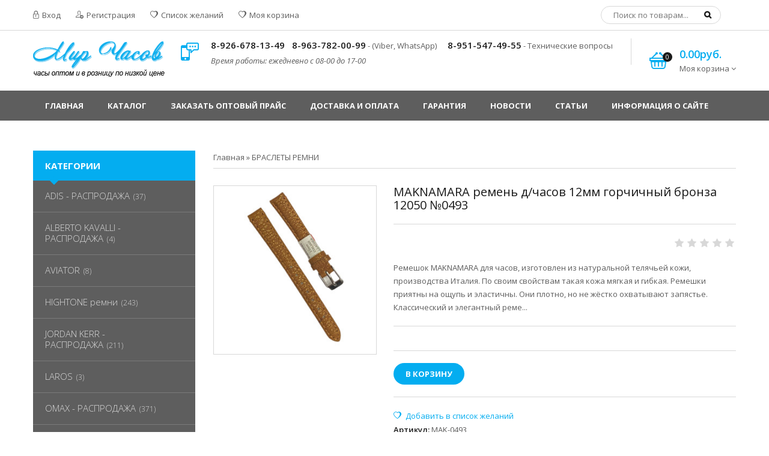

--- FILE ---
content_type: text/html; charset=UTF-8
request_url: https://mircasov.ru/shop/106315/comm/maknamara-remen-d-chasov-12mm-gorchichnyj-bronza-12050-0493
body_size: 9125
content:
<!doctype html>
<html>
 <head>
 <meta charset="utf-8">
 <meta name="viewport" content="width=device-width, initial-scale=1, maximum-scale=1">
 
 <title>Отзывы MAKNAMARA ремень д/часов 12мм горчичный бронза 12050 №0493 - Интернет-магазин - Часы оптом - часы наручные, часы настенные купить оптом</title>
 <link type="text/css" rel="stylesheet" href="/_st/my.css?v=5" />
 
 <link rel='stylesheet' href='https://fonts.googleapis.com/css?family=Open+Sans:300italic,400italic,600italic,700italic,800italic,700,300,600,800,400&subset=latin,cyrillic'>
 <link rel="stylesheet" href="/css/font-awesome.min.css">
 <link rel="stylesheet" href="/css/pe-media-icons.css">
 <link rel="stylesheet" href="/css/helper.css">
 <link rel="stylesheet" href="/css/animate.css"> 
 <link rel="stylesheet" href="/css/owl.carousel.css">
 
 
 <script>
 var _ucoz_uriId = '106315',
 _ucoz_pageId = 'entry',
 _ucoz_moduleId = 'shop',
 _ucoz_date = '22.01.2026';
 </script>
 
	<link rel="stylesheet" href="/.s/src/base.min.css" />
	<link rel="stylesheet" href="/.s/src/layer1.min.css" />

	<script src="/.s/src/jquery-1.12.4.min.js"></script>
	
	<script src="/.s/src/uwnd.min.js"></script>
	<script src="//s747.ucoz.net/cgi/uutils.fcg?a=uSD&ca=2&ug=999&isp=1&r=0.174378905722396"></script>
	<link rel="stylesheet" href="/.s/src/ulightbox/ulightbox.min.css" />
	<link rel="stylesheet" href="/.s/src/social.css" />
	<script src="/.s/src/ulightbox/ulightbox.min.js"></script>
	<script src="/.s/src/shop_utils.js"></script>
	<script>
/* --- UCOZ-JS-DATA --- */
window.uCoz = {"uLightboxType":1,"module":"shop","site":{"host":"mircasov.ucoz.ru","id":"0mircasov","domain":"mircasov.ru"},"sign":{"3125":"Закрыть","7251":"Запрошенный контент не может быть загружен. Пожалуйста, попробуйте позже.","3238":"Опции","3300":"Ошибка","3129":"Доступ запрещён. Истёк период сессии.","5458":"Следующий","7254":"Изменить размер","5255":"Помощник","7252":"Предыдущий","210178":"Замечания","7287":"Перейти на страницу с фотографией.","10075":"Обязательны для выбора","7253":"Начать слайд-шоу","3255":"Сохранить"},"sh_curr_def":2,"sh_curr":{"2":{"default":1,"code":"RUR","dpos":0,"disp":"руб.","name":"Рубли","rate":1}},"ssid":"566072262412330750100","shop_price_f":["%01.2f",""],"shop_price_separator":"","country":"US","language":"ru","mf":"0mircasov","ver":1,"sh_goods":{"106315":{"price":"454.00","old_price":"0.00","imgs":["/_sh/1063/106315m.jpg"]}},"layerType":1};
/* --- UCOZ-JS-CODE --- */
 function uSocialLogin(t) {
			var params = {"ok":{"width":710,"height":390},"vkontakte":{"width":790,"height":400},"facebook":{"width":950,"height":520},"yandex":{"width":870,"height":515},"google":{"height":600,"width":700}};
			var ref = escape(location.protocol + '//' + ('mircasov.ru' || location.hostname) + location.pathname + ((location.hash ? ( location.search ? location.search + '&' : '?' ) + 'rnd=' + Date.now() + location.hash : ( location.search || '' ))));
			window.open('/'+t+'?ref='+ref,'conwin','width='+params[t].width+',height='+params[t].height+',status=1,resizable=1,left='+parseInt((screen.availWidth/2)-(params[t].width/2))+',top='+parseInt((screen.availHeight/2)-(params[t].height/2)-20)+'screenX='+parseInt((screen.availWidth/2)-(params[t].width/2))+',screenY='+parseInt((screen.availHeight/2)-(params[t].height/2)-20));
			return false;
		}
		function TelegramAuth(user){
			user['a'] = 9; user['m'] = 'telegram';
			_uPostForm('', {type: 'POST', url: '/index/sub', data: user});
		}
checkNumber_header = 'Замечания';
		checkNumber_err = 'Опции<ul>%err_msg%</ul>Обязательны для выбора';
function loginPopupForm(params = {}) { new _uWnd('LF', ' ', -250, -100, { closeonesc:1, resize:1 }, { url:'/index/40' + (params.urlParams ? '?'+params.urlParams : '') }) }
/* --- UCOZ-JS-END --- */
</script>

	<style>.UhideBlock{display:none; }</style>
	<script type="text/javascript">new Image().src = "//counter.yadro.ru/hit;noadsru?r"+escape(document.referrer)+(screen&&";s"+screen.width+"*"+screen.height+"*"+(screen.colorDepth||screen.pixelDepth))+";u"+escape(document.URL)+";"+Date.now();</script><link rel="stylesheet" href="/_st/shop.css" /><script src="/.s/src/shop.js"></script><style>
				@font-face {
					font-family: "FontAwesome";
					font-style: normal;
					font-weight: normal;
					src: url("/.s/src/panel-v2/fonts/fontawesome-webfont.eot?#iefix&v=4.3.0") format("embedded-opentype"), url("/.s/src/panel-v2/fonts/fontawesome-webfont.woff2?v=4.3.0") format("woff2"), url("/.s/src/panel-v2/fonts/fontawesome-webfont.woff?v=4.3.0") format("woff"), url("/.s/src/panel-v2/fonts/fontawesome-webfont.ttf?v=4.3.0") format("truetype"), url("/.s/src/panel-v2/fonts/fontawesome-webfont.svg?v=4.3.0#fontawesomeregular") format("svg");
				}
			</style>
</head>
 <body id="body">
 <script src="/js/plugins.js"></script>
 <script src="/js/scripts.js"></script>
 
 
 
 <div id="loader"></div>
 <div id="wrapper">
 
 <!--U1AHEADER1Z--><div id="top" data-animated="fadeInUp">
 <div class="cnt oh">
 <div class="top-left oh">
 
 <a href="javascript:;" rel="nofollow" onclick="loginPopupForm(); return false;"><span class="pe-mi-lock"></span> Вход</a>
 <a href="/register"><span class="pe-mi-add-user"></span> Регистрация</a>
 
 <a href="/shop/wishlist"><span class="pe-mi-love"></span> Список желаний</a>
 <a href="/shop/checkout"><span class="pe-mi-love"></span> Моя корзина</a>
 </div>
 <div class="top-right oh">
 <div id="search">
 <form id="search-form" onsubmit="this.sfSbm.disabled=true" method="post" action="/shop/search">
 <input type="text" class="search_keyword" name="query" placeholder="Поиск по товарам...">
 <input type="submit" class="search_submit" value="&#xf002;" name="sfSbm">
 </form>
 </div>
 </div>
 </div>
</div>

<header id="header" data-animated="fadeInUp">
 <div class="cnt clr">
 <div id="logo" class="oh">
 <a href="/">
 <img src="/img/logo-2.png" alt="Часы оптом - часы наручные, часы настенные купить оптом" style="margin-top:18px;">
 </a>
 </div>
 <div class="header-right">
 <div class="hPhone">
 <span class="hPhone-icon pe-mi-message"></span>
 <div class="hPhone-cnt">

 <span><b>8-926-678-13-49</b></span>&nbsp;&nbsp;&nbsp;
 <span><b>8-963-782-00-99</b> - (Viber, WhatsApp)</span>&nbsp;&nbsp;&nbsp;&nbsp;&nbsp; 
 <span><b>8-951-547-49-55</b> - Технические вопросы</span> 
 <br>
 <i class="time">Время работы: ежедневно с 08-00 до 17-00</i>
 </div>
 </div>
 
 <div class="hCart">
 <div id="shop-basket"><div class="hCart-icon">
 <span class="pe-mi-basket"></span>
 <i>0</i>
</div>
<div class="hCart-cnt">
 <div class="hCart-details">
 <span>0.00руб.</span><br>
 Моя корзина <i class="fa fa-angle-down"></i>
 </div>
 <div class="cart-body">
 
 Ваша корзина пуста
 
 </div>
</div>

<script language="Javascript"><!--
 var lock_buttons = 0;
 
 function clearBasket(){
 if(lock_buttons) return false; else lock_buttons = 1;
 var el = $('#shop-basket');
 if(el.length){ var g=document.createElement("div"); $(g).addClass('myWinGrid').attr("id",'shop-basket-fade').css({"left":"0","top":"0","position":"absolute","border":"#CCCCCC 1px solid","width":$(el).width()+'px',"height":$(el).height()+'px',"z-index":5}).hide().bind('mousedown',function(e){e.stopPropagation();e.preventDefault();_uWnd.globalmousedown();}).html('<div class="myWinLoad" style="margin:5px;"></div>'); $(el).append(g); $(g).show(); }
 _uPostForm('',{type:'POST',url:'/shop/basket',data:{'mode':'clear'}});
 ga_event('basket_clear');
 return false;
 }
 
 function removeBasket(id){
 if(lock_buttons) return false; else lock_buttons = 1;
 $('#basket-item-'+id+' .sb-func').removeClass('remove').addClass('myWinLoadS').attr('title','');
 _uPostForm('',{type:'POST',url:'/shop/basket',data:{'mode':'del', 'id':id}});
 return false;
 }
 
 function add2Basket(id,pref){
 if(lock_buttons) return false; else lock_buttons = 1;
 var opt = new Array();
 var err_msg = '';
 $('#b'+pref+'-'+id+'-basket').attr('disabled','disabled');
 $('#'+pref+'-'+id+'-basket').removeClass('done').removeClass('err').removeClass('add').addClass('wait').attr('title','');
 $('#'+pref+'-'+id+'-options-selectors').find('input:checked, select').each(function(){
 opt.push(this.id.split('-')[3]+(this.value !== '' ? '-'+this.value :''));
 
 if(this.value !== ''){
 opt.push(this.id.split('-')[3]+(this.value !== '' ? '-'+this.value :''));
 }else{
 err_msg += '<li>'+$(this).parent().parent().find('span.opt').html().replace(':', '')+'</li>';
 }
 });
 
 if(err_msg == ''){
 _uPostForm('',{type:'POST',url:'/shop/basket',data:{'mode':'add', 'id':id, 'pref':pref, 'opt':opt.join(':'), 'cnt':$('#q'+pref+'-'+id+'-basket').attr('value')}});
 ga_event('basket_add');
 }else{
 lock_buttons = 0;
 shop_alert('<div class="MyWinError">Опции<ul>'+err_msg+'</ul>обязательны для выбора</div>','Замечания','warning',350,100,{tm:8000,align:'left',icon:'//s19.ucoz.net/img/icon/warning.png', 'onclose': function(){ $('#b'+pref+'-'+id+'-basket').removeAttr('disabled'); $('#'+pref+'-'+id+'-basket').removeClass('wait').addClass('add'); }});
 }
 return false;
 }
 
 function buyNow(id,pref){
 if(lock_buttons) return false; else lock_buttons = 1;
 var opt = new Array();
 var err_msg = '';
 $('#b'+pref+'-'+id+'-buynow').attr('disabled','disabled');
 $('#'+pref+'-'+id+'-buynow').removeClass('done').removeClass('err').removeClass('now').addClass('wait').attr('title','');
 $('#'+pref+'-'+id+'-options-selectors').find('input:checked, select').each(function(){
 if(this.value !== ''){
 opt.push(this.id.split('-')[3]+'-'+this.value);
 }else{
 err_msg += '<li>'+$(this).parent().parent().find('span.opt').html().replace(':', '')+'</li>';
 }
 });
 if(err_msg == ''){
 _uPostForm('',{type:'POST',url:'/shop/basket',data:{'mode':'add', 'id':id, 'pref':pref, 'opt':opt.join(':'), 'cnt':$('#q'+pref+'-'+id+'-basket').attr('value'), 'now':1}});
 ga_event('basket_buynow');
 }else{
 lock_buttons = 0;
 shop_alert('<div class="MyWinError">Опции<ul>'+err_msg+'</ul>обязательны для выбора</div>','Замечания','warning',350,100,{tm:8000,align:'left',icon:'//s19.ucoz.net/img/icon/warning.png', 'onclose': function(){ $('#b'+pref+'-'+id+'-buynow').removeAttr('disabled'); $('#'+pref+'-'+id+'-buynow').removeClass('wait').addClass('add'); }});
 }
 
 return false;
 }
 //--></script></div>
 </div>
 
 </div>
 </div>
</header><!--/U1AHEADER1Z-->
 
 <nav id="nav" data-animated="fadeInUp">
 <div class="cnt">
 <!-- <sblock_nmenu> -->
 <!-- <bc> --><div id="uNMenuDiv1" class="uMenuV"><ul class="uMenuRoot">
<li><a  href="/" ><span>Главная</span></a></li>
<li><a  href="/shop/all" ><span>Каталог</span></a></li>
<li><a  href="/index/0-3" ><span>Заказать оптовый прайс</span></a></li>
<li><a  href="/index/dostavka_i_oplata/0-12" ><span>Доставка и оплата</span></a></li>
<li><a  href="/index/garantija/0-10" ><span>Гарантия</span></a></li>
<li><a  href="/news/" ><span>Новости</span></a></li>
<li><a  href="/publ/" ><span>Статьи</span></a></li>
<li><a  href="/index/0-2" ><span>Информация о сайте</span></a></li>
<li><a  href="/faq" ><span>FAQ</span></a></li></ul></div><!-- </bc> -->
 <!-- </sblock_nmenu> -->
 <span class="menu-icon"><i class="fa fa-bars"></i> Меню сайта</span>
 </div>
 </nav>
 
 <div id="middle">
 <div class="cnt clr">
 
 <!-- <middle> -->
 <div id="content">
 <!-- <body> -->
 
 <span itemscope itemtype="https://schema.org/BreadcrumbList"><span itemscope itemprop="itemListElement" itemtype="https://schema.org/ListItem">
					<a itemprop="item" href="http://mircasov.ru/">
						<span itemprop="name">Главная</span>
					</a>
					<meta itemprop="position" content="1">
				</span> &raquo; <span itemscope itemprop="itemListElement" itemtype="https://schema.org/ListItem">
						<a itemprop="item" class="current" href="https://mircasov.ru/shop/braslety-remni">
							<span itemprop="name">БРАСЛЕТЫ РЕМНИ</span>
						</a>
						<meta itemprop="position" content="2">
					</span></span><hr><br>
 
 <div class="good-top oh">
 <div class="good-images">
 <script>
//['original_img_url','org_width','org_height','resized_img_url','res_width','res_height','img_alt','img_title']
var allEntImgs106315=[["/_sh/1063/106315.jpg",0,0,"/_sh/1063/106315m.jpg",300,300,null,null,null,null,null]]</script>
 <script type="text/javascript">
 function _bldCont(indx){
 var bck=indx-1;var nxt=indx+1;
 if (bck<0){bck = allEntImgs106315.length-1;}
 if (nxt>=allEntImgs106315.length){nxt=0;}
 var imgs='';
 if (allEntImgs106315.length>1){
 for (var i=0;i<allEntImgs106315.length;i++){var img=i+1;
 if(allEntImgs106315[i][0].length<1){continue;}
 if (i==indx){imgs += '<b class="pgSwchA">'+img+'</b> ';}
 else {imgs += '<a class="pgSwch" href="javascript://" rel="nofollow" onclick="_bldCont('+i+');return false;">'+img+'</a> ';}
 }
 imgs = '<div align="center" style="padding:8px 0 5px 0;white-space:nowrap;overflow:auto;overflow-x:auto;overflow-y:hidden;"><a class="pgSwch" href="javascript://" rel="nofollow" onclick="_bldCont('+bck+');return false;">&laquo; Back</a> '+imgs+'<a class="pgSwch" href="javascript://" rel="nofollow" onclick="_bldCont('+nxt+');return false;">Next &raquo;</a> </div> ';}
 var hght = parseInt(allEntImgs106315[indx][2]); if ($.browser.msie) { hght += 28; };
 _picsCont = '<div id="_prCont" style="position:relative;"><img alt="" border="0" src="' + allEntImgs106315[indx][0] + '"/>'+imgs+'</div>';
 new _uWnd('wnd_prv', "Изображения товара", 10, 10, { waitimages:300000, autosizewidth:1, hideonresize:1, autosize:1, fadetype:1, closeonesc:1, align:'center', min:0, max:0, resize:1 }, _picsCont);
 }
 </script>
 
 <span class="item-new" data-date="09.02.2023">new</span>
 
 
 <img alt="" src="/_sh/1063/106315m.jpg" class="big gphoto" onclick="_bldCont1(106315, this.getAttribute('idx'));" id="ipreview" idx="0" title="Кликните для увеличения изображения">
 
 <div class="oh">
 
 
 
 
 
 
 
 
  
 </div>
 </div>
 <div class="good-info">
 <h1 class="good-title">MAKNAMARA ремень д/часов 12мм горчичный бронза 12050 №0493</h1>
 <div class="oh">
 
 <div class="good-rate">
 
		<style type="text/css">
			.u-star-rating-21 { list-style:none; margin:0px; padding:0px; width:105px; height:21px; position:relative; background: url('/img/rate2.png') top left repeat-x }
			.u-star-rating-21 li{ padding:0px; margin:0px; float:left }
			.u-star-rating-21 li a { display:block;width:21px;height: 21px;line-height:21px;text-decoration:none;text-indent:-9000px;z-index:20;position:absolute;padding: 0px;overflow:hidden }
			.u-star-rating-21 li a:hover { background: url('/img/rate2.png') left center;z-index:2;left:0px;border:none }
			.u-star-rating-21 a.u-one-star { left:0px }
			.u-star-rating-21 a.u-one-star:hover { width:21px }
			.u-star-rating-21 a.u-two-stars { left:21px }
			.u-star-rating-21 a.u-two-stars:hover { width:42px }
			.u-star-rating-21 a.u-three-stars { left:42px }
			.u-star-rating-21 a.u-three-stars:hover { width:63px }
			.u-star-rating-21 a.u-four-stars { left:63px }
			.u-star-rating-21 a.u-four-stars:hover { width:84px }
			.u-star-rating-21 a.u-five-stars { left:84px }
			.u-star-rating-21 a.u-five-stars:hover { width:105px }
			.u-star-rating-21 li.u-current-rating { top:0 !important; left:0 !important;margin:0 !important;padding:0 !important;outline:none;background: url('/img/rate2.png') left bottom;position: absolute;height:21px !important;line-height:21px !important;display:block;text-indent:-9000px;z-index:1 }
		</style><script>
			var usrarids = {};
			function ustarrating(id, mark) {
				if (!usrarids[id]) {
					usrarids[id] = 1;
					$(".u-star-li-"+id).hide();
					_uPostForm('', { type:'POST', url:`/shop/${ id }/edit`, data:{ a:65, id, mark, mod:'shop', ajax:'2' } })
				}
			}
		</script><ul id="uStarRating" class="uStarRating u-star-rating-21" title="Рейтинг: /">
			<li id="uCurStarRating" class="u-current-rating uCurStarRating" style="width:0%;"></li></ul>
 </div>
 </div>
 <div class="good-brief">
 Ремешок MAKNAMARA для часов, изготовлен из натуральной телячьей кожи, производства Италия. По своим свойствам такая кожа мягкая и гибкая. Ремешки приятны на ощупь и эластичны. Они плотно, но не жёстко охватывают запястье. Классический и элегантный реме...
 </div>
 <div class="good-options">
 
 </div>
 <div class="good-buttons">
 <div class="to-basket oh"> 
 
 <a class="button" href="/index/3">В корзину</a>
 
 </div>
 </div>
 <div class="good-more">
 <div id="id-106315-wish" class="wish wadd" onclick="wishlist(this);" title="Добавить в список желаний"></div>
 <ul class="shop-options" id="id-106315-options"> 
 
 <li><span class="opt"><!--<s4749>-->Артикул<!--</s>-->:</span> <span class="val art">MAK-0493</span></li>
 <li><span class="opt"><!--<s4377>-->Наличие<!--</s>-->:</span> <span class="val stock">>1</span></li>
 
 <li><span class="opt"><!--<s4750>-->Единица<!--</s>-->:</span> <span class="val">шт.</span></li>
 
 
 <li><span class="opt">Добавлен в каталог:</span> <span class="val">Четверг, 09.02.2023</span></li>
 
 </ul>
 </div>
 </div>
 </div>
 
 
 <div class="good-tabs">
 <div>
 <span>Описание</span>
 <span>Отзывы</span>
 <span>Изображения</span>
 
 </div>
 <ul>
 <li>
 <div><span style="font-size: 10.6667px;">Ремешок MAKNAMARA для часов, изготовлен из натуральной телячьей кожи, производства Италия. По своим свойствам такая кожа мягкая и гибкая. Ремешки приятны на ощупь и эластичны. Они плотно, но не жёстко охватывают запястье. Классический и элегантный ремешок, подчёркивает ценность наручных часов. Ремешок MAKNAMARA прослужит вам долго и качественно.</span></div><div><br></div>
 </li>
 <li>
 
 </li>
 <li>
 <div class="shop-imgs with-clear">
 <img alt="" src="/_sh/1063/106315m.jpg" class="gphoto" onclick="_bldCont1(106315, this.getAttribute('idx'));" idx="0" title="Кликните для увеличения изображения">
 
 
 
 
 
 
 
 
 
 </div>
 </li>
  
 </ul>
 </div>
 
 
 
 
 
 <!-- </body> -->
 </div>
 
 <aside id="sidebar">
 
 <!--U1CATBLOCK1Z-->

<div class="block sh-categories">
 <div class="b-title">Категории</div>
 <ul class="cat-tree" style="padding-left:0!important; display:block;"><li id="cid-1088">
						<i></i>
						<a id="lid-1088" class="catref" href="/shop/adis">ADIS - РАСПРОДАЖА</a>&nbsp;<b>(37)</b>
					</li><li id="cid-671">
						<i></i>
						<a id="lid-671" class="catref" href="/shop/alberto-kavalli">ALBERTO KAVALLI - РАСПРОДАЖА</a>&nbsp;<b>(4)</b>
					</li><li id="cid-1395">
						<i></i>
						<a id="lid-1395" class="catref" href="/shop/aviator">AVIATOR</a>&nbsp;<b>(8)</b>
					</li><li id="cid-1364">
						<i></i>
						<a id="lid-1364" class="catref" href="/shop/hightone-remni">HIGHTONE ремни</a>&nbsp;<b>(243)</b>
					</li><li id="cid-677">
						<i></i>
						<a id="lid-677" class="catref" href="/shop/jordan-kerr">JORDAN KERR - РАСПРОДАЖА</a>&nbsp;<b>(211)</b>
					</li><li id="cid-723">
						<i></i>
						<a id="lid-723" class="catref" href="/shop/laros">LAROS</a>&nbsp;<b>(3)</b>
					</li><li id="cid-703">
						<i></i>
						<a id="lid-703" class="catref" href="/shop/omax">OMAX - РАСПРОДАЖА</a>&nbsp;<b>(371)</b>
					</li><li id="cid-682">
						<i></i>
						<a id="lid-682" class="catref" href="/shop/perfect">PERFECT - РАСПРОДАЖА</a>&nbsp;<b>(268)</b>
					</li><li id="cid-683">
						<i></i>
						<a id="lid-683" class="catref" href="/shop/q-q">Q&Q</a>&nbsp;<b>(1034)</b>
					</li><li id="cid-1367">
						<i></i>
						<a id="lid-1367" class="catref" href="/shop/q-q-rasprodazha">Q&Q - РАСПРОДАЖА</a>&nbsp;<b>(81)</b>
					</li><li id="cid-718">
						<i></i>
						<a id="lid-718" class="catref" href="/shop/romanson">ROMANSON - РАСПРОДАЖА</a>&nbsp;<b>(3)</b>
					</li><li id="cid-1239">
						<i></i>
						<a id="lid-1239" class="catref" href="/shop/roxar">ROXAR</a>&nbsp;<b>(11)</b>
					</li><li id="cid-1240">
						<i></i>
						<a id="lid-1240" class="catref" href="/shop/smartwatch">SMARTWATCH</a>&nbsp;<b>(21)</b>
					</li><li id="cid-1355">
						<i></i>
						<a id="lid-1355" class="catref" href="/shop/skmei">SKMEI</a>&nbsp;<b>(1)</b>
					</li><li id="cid-719">
						<i></i>
						<a id="lid-719" class="catref" href="/shop/valeri">VALERI</a>&nbsp;<b>(5)</b>
					</li><li id="cid-857">
						<i></i>
						<a id="lid-857" class="catref" href="/shop/vector">VECTOR</a>&nbsp;<b>(18)</b>
					</li><li id="cid-1356">
						<i></i>
						<a id="lid-1356" class="catref" href="/shop/xonix">XONIX</a>&nbsp;<b>(1)</b>
					</li><li id="cid-1234">
						<i></i>
						<a id="lid-1234" class="catref" href="/shop/batarejki">БАТАРЕЙКИ</a>&nbsp;<b>(29)</b>
					</li><li id="cid-1354">
						<i></i>
						<a id="lid-1354" class="catref" href="/shop/barometry-pogodnye-stancii">Барометры, погодные станции</a>&nbsp;<b>(4)</b>
					</li><li id="cid-1086">
						<i></i>
						<a id="lid-1086" class="catref" href="/shop/binarnye">Бинарные</a>&nbsp;<b>(20)</b>
					</li><li id="cid-686">
						<i></i>
						<a id="lid-686" class="catref" href="/shop/braslety-remni">БРАСЛЕТЫ РЕМНИ</a>&nbsp;<b>(2344)</b>
					</li><li id="cid-1378">
						<i></i>
						<a id="lid-1378" class="catref" href="/shop/braslety-remni-rasprodazha">БРАСЛЕТЫ РЕМНИ-РАСПРОДАЖА</a>&nbsp;<b>(124)</b>
					</li><li id="cid-687">
						<i></i>
						<a id="lid-687" class="catref" href="/shop/vostok-apz">ВОСТОК АПЗ</a>&nbsp;<b>(152)</b>
					</li><li id="cid-688">
						<i></i>
						<a id="lid-688" class="catref" href="/shop/vostok-komandirskie">ВОСТОК КОМАНДИРСКИЕ</a>&nbsp;<b>(151)</b>
					</li><li id="cid-689">
						<i></i>
						<a id="lid-689" class="catref" href="/shop/vympel">ВЫМПЕЛ</a>&nbsp;<b>(5)</b>
					</li><li id="cid-690">
						<i></i>
						<a id="lid-690" class="catref" href="/shop/granat">ГРАНАТ</a>&nbsp;<b>(10)</b>
					</li><li id="cid-691">
						<i></i>
						<a id="lid-691" class="catref" href="/shop/detskie">ДЕТСКИЕ</a>&nbsp;<b>(4)</b>
					</li><li id="cid-692">
						<i></i>
						<a id="lid-692" class="catref" href="/shop/kaminnye-statuehtki">КАМИННЫЕ СТАТУЭТКИ</a>
					</li><li id="cid-709">
						<i></i>
						<a id="lid-709" class="catref" href="/shop/kometa">КОМЕТА</a>&nbsp;<b>(34)</b>
					</li><li id="cid-1242">
						<i></i>
						<a id="lid-1242" class="catref" href="/shop/polet">ПОЛЕТ — Распродажа</a>&nbsp;<b>(12)</b>
					</li><li id="cid-697">
						<i></i>
						<a id="lid-697" class="catref" href="/shop/raznoe">РАЗНОЕ</a>&nbsp;<b>(71)</b>
					</li><li id="cid-1241">
						<i></i>
						<a id="lid-1241" class="catref" href="/shop/sever">СЕВЕР</a>&nbsp;<b>(79)</b>
					</li><li id="cid-720">
						<i></i>
						<a id="lid-720" class="catref" href="/shop/slava">SL</a>&nbsp;<b>(515)</b>
					</li><li id="cid-1372">
						<i></i>
						<a id="lid-1372" class="catref" href="/shop/slava-rasprodazha">SL - РАСПРОДАЖА</a>&nbsp;<b>(37)</b>
					</li><li id="cid-707">
						<i></i>
						<a id="lid-707" class="catref" href="/shop/sputnik">СПУТНИК</a>&nbsp;<b>(3)</b>
					</li><li id="cid-702">
						<i></i>
						<a id="lid-702" class="catref" href="/shop/ehlektronika">ЭЛЕКТРОНИКА</a>&nbsp;<b>(2)</b>
					</li></ul>
</div>

<!--/U1CATBLOCK1Z-->
 
 <!--U1CLEFTER1Z--><!-- <block4> -->

<!-- </block4> --><!--/U1CLEFTER1Z-->
 
 <!--U1LBANNER1Z--><div class="block sidebar-banner">
 <a href="/shop/vostok-apz"><img src="/img/l-banner.jpg" alt=""></a>
</div>

<div class="block sidebar-banner">
 <a href="/shop/vostok-komandirskie"><img src="/img/l-banner2.png" alt=""></a>
</div><!--/U1LBANNER1Z-->
 
 </aside>
 <!-- </middle> -->
 </div>
 </div>
 
 <footer id="footer" data-animated="fadeInUp">
 <!--U1BFOOTER1Z--><div class="footer-top">
 <div class="cnt clr">
 <div class="col4">
 <div class="footer-block oh">
 <h4>О магазине</h4>
 Компания Мир Часов уже более 20 лет успешно занимается оптовой торговлей часов.
 <br><br>
 Мы осуществляем поставки часов оптом в любые регионы России и Ближнего Зарубежья.
 <br><br>
 Доставка ТК СДЭК и автобусы Садовод-Люблино.
 </div>
 </div>
 <div class="col4">
 <div class="footer-block oh">
 <h4>Контакты</h4>
 По всем вопросам обращайтесь по следующим телефонам и электронной почте:
 <br><br>
 Телефон: <b>8-926-678-13-49</b><br>
 Телефон: <b>8-963-782-00-99 - (Viber, WhatsApp)</b><br>
 Телефон: <b>8-951-547-49-55 - по техническим вопросам</b><br>
 E-mail: <b><a href="mailto:mircasov@bk.ru">mircasov@bk.ru</a></b><br>
 E-mail: <b><a href="mailto:mircasov@gmail.com">mircasov@gmail.com</a></b> 
 <br>
 
 </div>
 </div>
 <div class="col4">
 <div class="footer-block oh">
 <h4>Информация</h4>
 <ul>
 <li><a href="/index/dostavka_i_oplata/0-12">Условия сотрудничества</a></li>
 <li><a href="/index/garantija/0-10">Гарантия на часы</a></li>
 <li><a href="/news/">Новости</a></li>
 <li><a href="/index/sertifikaty_na_chasy/0-13">Сертификаты на часы</a></li>
 <li><a href="/publ/pasporta_na_chasy/7">Паспорта, инструкции на часы</a></li>
 <li><a href="/publ/">Всё о часах</a></li> 
 
 
 <li><a href="/faq">FAQ (вопросы и ответы)</a></li>
 </ul>
 </div>
 </div>
 <div class="col4">
 <div class="footer-block oh">
 <h4>мой аккаунт</h4>
 <ul>
 
 <li><a href="javascript:;" rel="nofollow" onclick="loginPopupForm(); return false;">Вход</a></li>
 <li><a href="/register">Регистрация</a></li>
 
 <li><a href="/shop/checkout">Моя корзина</a></li>
 <li><a href="/shop/wishlist">Cписок желаний</a></li>
 </ul>
 </div>
 </div>
 </div>
</div>
<div class="bottom cnt clr">
 <div class="payments oh">
 <span><!--LiveInternet counter--><script type="text/javascript">
 document.write('<a href="//www.liveinternet.ru/click" '+
 'target="_blank"><img src="//counter.yadro.ru/hit?t22.1;r'+
 escape(document.referrer)+((typeof(screen)=='undefined')?'':
 ';s'+screen.width+'*'+screen.height+'*'+(screen.colorDepth?
 screen.colorDepth:screen.pixelDepth))+';u'+escape(document.URL)+
 ';h'+escape(document.title.substring(0,150))+';'+Math.random()+
 '" alt="" title="LiveInternet: показано число просмотров за 24'+
 ' часа, посетителей за 24 часа и за сегодня" '+
 'border="0" width="88" height="31"><\/a>')
 </script><!--/LiveInternet--></span>
 
 </div>
 <div class="copyrights">
 <!-- <copy> -->Copyright &copy; 2011-2026<!-- </copy> -->.  <a href="/" title="Часы оптом и в розницу по низкой цене" target="_blank">Мир Часов</a>
 </div>
</div><!--/U1BFOOTER1Z-->
 </footer>
 </div> 
 </body>
</html>
<!-- 0.08040 (s747) -->